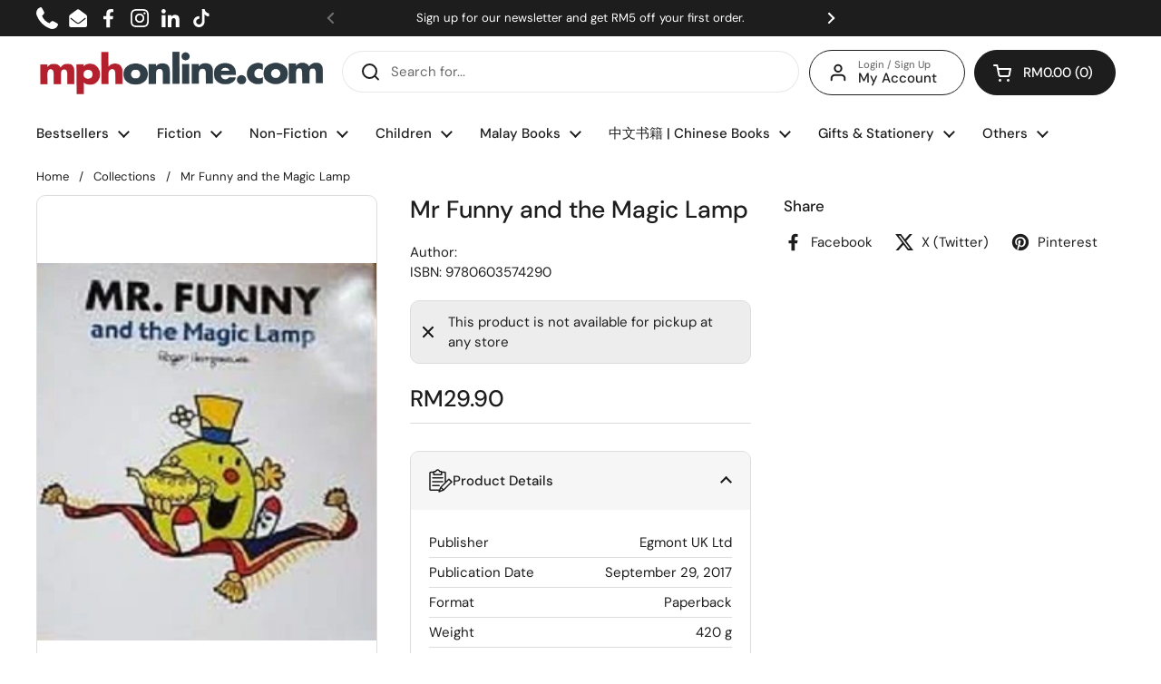

--- FILE ---
content_type: text/css
request_url: https://mphonline.com/cdn/shop/t/126/assets/boost-sd-custom.css?v=1768909629631
body_size: -193
content:
@media only screen and (max-width: 767px){.boost-sd__button--hide-on-mobile{display:block!important}.boost-sd__button-text{font-size:11px}.boost-sd__breadcrumb{font-size:12px;padding:0 0 0 15px}.boost-sd__filter-block{padding:0!important}}.boost-sd__button[disabled]{visibility:hidden!important}span.boost-sd__inventory-status{text-overflow:ellipsis;white-space:nowrap;overflow:hidden}.boost-sd__recommendation{max-width:1360px!important}.swym-button-bar{margin:0!important}.boost-sd__button--round{font-size:14px;white-space:nowrap}.boost-sd__filter-block{margin:0 auto}.boost-sd__breadcrumb{margin:0!important}.boost-sd-layout{max-width:1360px;margin:0;padding:0}.boost-sd__toolbar-content{max-width:1360px!important;padding-bottom:5px}.boost-sd__toolbar-inner{max-width:1360px;margin:0}.boost-sd-layout .boost-sd-right{padding-right:0}#year-end-gotta-have-it .boost-sd__header-main-4{background-color:#61081e!important}#year-end-gotta-have-it .boost-sd__header-title{color:#f5f5f5}.gotta-have-it h1.boost-sd__header-title,.celebrate-international-womens-day h1.boost-sd__header-title,.all-products-in-stock h1.boost-sd__header-title,.mega-gotta-have-it h1.boost-sd__header-title,.fathers-day-2025 h1.boost-sd__header-title,.islamic-references-promo h1.boost-sd__header-title,.fiction-fiesta-2025 h1.boost-sd__header-title,.steam-stem h1.boost-sd__header-title{display:none!important}
/*# sourceMappingURL=/cdn/shop/t/126/assets/boost-sd-custom.css.map?v=1768909629631 */


--- FILE ---
content_type: text/javascript; charset=utf-8
request_url: https://mphonline.com/products/mr-funny-and-the-magic-lamp.js
body_size: -259
content:
{"id":5979380482205,"title":"Mr Funny and the Magic Lamp","handle":"mr-funny-and-the-magic-lamp","description":null,"published_at":"2021-01-15T09:08:45+08:00","created_at":"2021-01-15T09:08:48+08:00","vendor":"Egmont UK Ltd","type":"","tags":["Age_Ages 6 to 8","BOOK","Class Code_213","Class_Junior Readers (Ages 6 to 8)","Department_Children's Books","Format_Paperback","new-119495","Subclass_Story Books","Suclass Code_2KG","Vendor Code_OB022"],"price":2990,"price_min":2990,"price_max":2990,"available":false,"price_varies":false,"compare_at_price":null,"compare_at_price_min":0,"compare_at_price_max":0,"compare_at_price_varies":false,"variants":[{"id":37600505462941,"title":"Default Title","option1":"Default Title","option2":null,"option3":null,"sku":"9780603574290","requires_shipping":true,"taxable":true,"featured_image":null,"available":false,"name":"Mr Funny and the Magic Lamp","public_title":null,"options":["Default Title"],"price":2990,"weight":420,"compare_at_price":null,"inventory_management":"shopify","barcode":"9780603574290","requires_selling_plan":false,"selling_plan_allocations":[]}],"images":["\/\/cdn.shopify.com\/s\/files\/1\/0511\/7575\/1837\/products\/MRFUNNY.jpg?v=1622725533"],"featured_image":"\/\/cdn.shopify.com\/s\/files\/1\/0511\/7575\/1837\/products\/MRFUNNY.jpg?v=1622725533","options":[{"name":"Title","position":1,"values":["Default Title"]}],"url":"\/products\/mr-funny-and-the-magic-lamp","media":[{"alt":"Mr Funny and the Magic Lamp - MPHOnline.com","id":21034668720285,"position":1,"preview_image":{"aspect_ratio":0.899,"height":318,"width":286,"src":"https:\/\/cdn.shopify.com\/s\/files\/1\/0511\/7575\/1837\/products\/MRFUNNY.jpg?v=1622725533"},"aspect_ratio":0.899,"height":318,"media_type":"image","src":"https:\/\/cdn.shopify.com\/s\/files\/1\/0511\/7575\/1837\/products\/MRFUNNY.jpg?v=1622725533","width":286}],"requires_selling_plan":false,"selling_plan_groups":[]}

--- FILE ---
content_type: text/javascript; charset=utf-8
request_url: https://mphonline.com/products/mr-funny-and-the-magic-lamp.js
body_size: -240
content:
{"id":5979380482205,"title":"Mr Funny and the Magic Lamp","handle":"mr-funny-and-the-magic-lamp","description":null,"published_at":"2021-01-15T09:08:45+08:00","created_at":"2021-01-15T09:08:48+08:00","vendor":"Egmont UK Ltd","type":"","tags":["Age_Ages 6 to 8","BOOK","Class Code_213","Class_Junior Readers (Ages 6 to 8)","Department_Children's Books","Format_Paperback","new-119495","Subclass_Story Books","Suclass Code_2KG","Vendor Code_OB022"],"price":2990,"price_min":2990,"price_max":2990,"available":false,"price_varies":false,"compare_at_price":null,"compare_at_price_min":0,"compare_at_price_max":0,"compare_at_price_varies":false,"variants":[{"id":37600505462941,"title":"Default Title","option1":"Default Title","option2":null,"option3":null,"sku":"9780603574290","requires_shipping":true,"taxable":true,"featured_image":null,"available":false,"name":"Mr Funny and the Magic Lamp","public_title":null,"options":["Default Title"],"price":2990,"weight":420,"compare_at_price":null,"inventory_management":"shopify","barcode":"9780603574290","requires_selling_plan":false,"selling_plan_allocations":[]}],"images":["\/\/cdn.shopify.com\/s\/files\/1\/0511\/7575\/1837\/products\/MRFUNNY.jpg?v=1622725533"],"featured_image":"\/\/cdn.shopify.com\/s\/files\/1\/0511\/7575\/1837\/products\/MRFUNNY.jpg?v=1622725533","options":[{"name":"Title","position":1,"values":["Default Title"]}],"url":"\/products\/mr-funny-and-the-magic-lamp","media":[{"alt":"Mr Funny and the Magic Lamp - MPHOnline.com","id":21034668720285,"position":1,"preview_image":{"aspect_ratio":0.899,"height":318,"width":286,"src":"https:\/\/cdn.shopify.com\/s\/files\/1\/0511\/7575\/1837\/products\/MRFUNNY.jpg?v=1622725533"},"aspect_ratio":0.899,"height":318,"media_type":"image","src":"https:\/\/cdn.shopify.com\/s\/files\/1\/0511\/7575\/1837\/products\/MRFUNNY.jpg?v=1622725533","width":286}],"requires_selling_plan":false,"selling_plan_groups":[]}